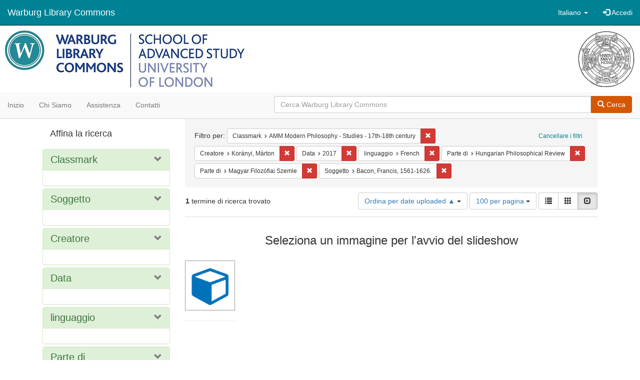

--- FILE ---
content_type: text/html; charset=utf-8
request_url: https://commons.warburg.sas.ac.uk/catalog?f%5Bclassmark_sim%5D%5B%5D=AMM+Modern+Philosophy+-+Studies+-+17th-18th+century&f%5Bcreator_sim%5D%5B%5D=Kor%C3%A1nyi%2C+M%C3%A1rton&f%5Bdate_sim%5D%5B%5D=2017&f%5Blanguage_sim%5D%5B%5D=French&f%5Bpart_of_sim%5D%5B%5D=Hungarian+Philosophical+Review&f%5Bpart_of_sim%5D%5B%5D=Magyar+Filoz%C3%B3fiai+Szemle+&f%5Bsubject_sim%5D%5B%5D=Bacon%2C+Francis%2C+1561-1626.&locale=it&per_page=100&sort=system_create_dtsi+asc&view=slideshow
body_size: 5215
content:
<!DOCTYPE html>
<html lang="it" prefix="og:http://ogp.me/ns#">
  <head>
    <meta name="csrf-param" content="authenticity_token" />
<meta name="csrf-token" content="ccoRHOFmWXtyR7/vr/bHxAgEFPy+isrFqTUL3Zv1dGzLeXJgjniWP4hCbSajvGcanu5Z8r5y42hNgI6myGaLqA==" />
<meta charset="utf-8" />
<!-- added for use on small devices like phones -->
<meta name="viewport" content="width=device-width, initial-scale=1.0" />
<link rel="resourcesync" href="https://commons.warburg.sas.ac.uk/capabilitylist?locale=it" />

<!-- Twitter card metadata -->

<!-- Google Scholar metadata -->


<title>Index Catalog // Warburg Library Commons</title>

<!-- application css -->
<link rel="stylesheet" media="screen" href="/assets/application-3785f113a2754e208e5b61be8125fa498818747774505077102eb5f786088c42.css" />

<!-- application js -->
<script src="/assets/application-13482eec41d8d32b70d637216a343d3c8680aeff656a30fcc091f1f1f37dd557.js"></script>

<style>
a { color: #008295; }
.navbar-inverse .navbar-link { color: #ffffff; }

.navbar-inverse { background-color: #008295; }

.navbar-inverse .navbar-nav > .open > a,
.navbar-inverse .navbar-nav > .open > a:hover,
.navbar-inverse .navbar-nav > .open > a:focus { background-color: #008295; }

.navbar-inverse .navbar-nav > li > a,
.navbar-inverse .navbar-text,
.navbar-inverse .navbar-brand { color: #ffffff; }

.btn-primary {
  background-color: #d65703;
  border-color: #cb5303;
}

.btn-primary:focus,
.btn-primary.focus {
  background-color: #c14e03;
  border-color: #983e02;
}

.btn-primary:hover {
  background-color: #c14e03;
  border-color: #b34903;
}

.btn-primary:active,
.btn-primary.active {
  background-color: #d65703;
  border-color: #cb5303;
}

.btn-primary:active:hover,
.btn-primary:active:focus,
.btn-primary:active.focus,
.btn-primary.active:hover,
.btn-primary.active:focus,
.btn-primary.active.focus{
  background-color: #d65703;
  border-color: #cb5303;
}

.btn-primary.disabled:hover,
.btn-primary.disabled:focus,
.btn-primary.disabled.focus,
.btn-primary[disabled]:hover,
.btn-primary[disabled]:focus,
.btn-primary[disabled].focus {
  background-color: #d65703;
  border-color: #cb5303;
}

</style>


<!-- Google Analytics -->
  <!-- Google tag (gtag.js) --> 
  <script async src="https://www.googletagmanager.com/gtag/js?id=G-FP450RW4WR"></script> 
  <script> window.dataLayer = window.dataLayer || []; function gtag(){dataLayer.push(arguments);} gtag('js', new Date()); gtag('config', 'G-FP450RW4WR'); 
  </script>


<!-- for extras, e.g., a favicon -->


      <meta name="totalResults" content="1" />
<meta name="startIndex" content="0" />
<meta name="itemsPerPage" content="100" />

  <link rel="alternate" type="application/rss+xml" title="RSS per i risultati" href="/catalog.rss?f%5Bclassmark_sim%5D%5B%5D=AMM+Modern+Philosophy+-+Studies+-+17th-18th+century&amp;f%5Bcreator_sim%5D%5B%5D=Kor%C3%A1nyi%2C+M%C3%A1rton&amp;f%5Bdate_sim%5D%5B%5D=2017&amp;f%5Blanguage_sim%5D%5B%5D=French&amp;f%5Bpart_of_sim%5D%5B%5D=Hungarian+Philosophical+Review&amp;f%5Bpart_of_sim%5D%5B%5D=Magyar+Filoz%C3%B3fiai+Szemle+&amp;f%5Bsubject_sim%5D%5B%5D=Bacon%2C+Francis%2C+1561-1626.&amp;locale=it&amp;per_page=100&amp;sort=system_create_dtsi+asc&amp;view=slideshow" />
  <link rel="alternate" type="application/atom+xml" title="Atom per i risultati" href="/catalog.atom?f%5Bclassmark_sim%5D%5B%5D=AMM+Modern+Philosophy+-+Studies+-+17th-18th+century&amp;f%5Bcreator_sim%5D%5B%5D=Kor%C3%A1nyi%2C+M%C3%A1rton&amp;f%5Bdate_sim%5D%5B%5D=2017&amp;f%5Blanguage_sim%5D%5B%5D=French&amp;f%5Bpart_of_sim%5D%5B%5D=Hungarian+Philosophical+Review&amp;f%5Bpart_of_sim%5D%5B%5D=Magyar+Filoz%C3%B3fiai+Szemle+&amp;f%5Bsubject_sim%5D%5B%5D=Bacon%2C+Francis%2C+1561-1626.&amp;locale=it&amp;per_page=100&amp;sort=system_create_dtsi+asc&amp;view=slideshow" />
  <link rel="alternate" type="application/json" title="JSON" href="/catalog.json?f%5Bclassmark_sim%5D%5B%5D=AMM+Modern+Philosophy+-+Studies+-+17th-18th+century&amp;f%5Bcreator_sim%5D%5B%5D=Kor%C3%A1nyi%2C+M%C3%A1rton&amp;f%5Bdate_sim%5D%5B%5D=2017&amp;f%5Blanguage_sim%5D%5B%5D=French&amp;f%5Bpart_of_sim%5D%5B%5D=Hungarian+Philosophical+Review&amp;f%5Bpart_of_sim%5D%5B%5D=Magyar+Filoz%C3%B3fiai+Szemle+&amp;f%5Bsubject_sim%5D%5B%5D=Bacon%2C+Francis%2C+1561-1626.&amp;locale=it&amp;per_page=100&amp;sort=system_create_dtsi+asc&amp;view=slideshow" />

  </head>

  <body>
    <div class="skip-to-content">
      <a data-turbolinks="false" href="#skip-to-content">Skip to Content</a>
    </div>
    <header>
  <nav id="masthead" class="navbar navbar-inverse navbar-static-top" role="navigation">
    <div class="container-fluid">
      <!-- Brand and toggle get grouped for better mobile display -->
      <div class="navbar-header">
        <button type="button" class="navbar-toggle collapsed" data-toggle="collapse" data-target="#top-navbar-collapse" aria-expanded="false">
          <span class="sr-only">Toggle navigation</span>
          <span class="icon-bar"></span>
          <span class="icon-bar"></span>
          <span class="icon-bar"></span>
        </button>
        <a id="logo" class="navbar-brand" href="/?locale=it" data-no-turbolink="true">
  <!-- <span class="glyphicon glyphicon-globe" role="img" aria-label="Warburg Library Commons" aria-hidden="true"></span> -->
  <span class="institution_name">Warburg Library Commons</span>
</a>

      </div>

      <div class="collapse navbar-collapse" id="top-navbar-collapse">
        <ul id="user_utility_links" class="nav navbar-nav navbar-right">
  <li class="nav-item dropdown">
    <a class="nav-link dropdown-toggle" data-toggle="dropdown" href="#" role="button" aria-haspopup="true" aria-expanded="false" aria-controls="language-dropdown-menu">
        <span class="sr-only">Cambiare la lingua</span>
        <span title="Cambiare la lingua">Italiano</span>
        <b class="caret"></b>
    </a>
    <ul id="language-dropdown-menu" class="dropdown-menu" role="menu">
        <li role="presentation" class="dropdown-header">Cambiare la lingua</li>
        <li role="presentation" class="divider"></li>
            <li role="presentation" lang="de">
                <a class="dropdown-item" role="menuitem" tabindex="-1" data-locale="de" href="?locale=de">Deutsch</a>
            </li>
            <li role="presentation" lang="en">
                <a class="dropdown-item" role="menuitem" tabindex="-1" data-locale="en" href="?locale=en">English</a>
            </li>
            <li role="presentation" lang="es">
                <a class="dropdown-item" role="menuitem" tabindex="-1" data-locale="es" href="?locale=es">Español</a>
            </li>
            <li role="presentation" lang="fr">
                <a class="dropdown-item" role="menuitem" tabindex="-1" data-locale="fr" href="?locale=fr">Français</a>
            </li>
            <li role="presentation" lang="it">
                <a class="dropdown-item" role="menuitem" tabindex="-1" data-locale="it" href="?locale=it">Italiano</a>
            </li>
            <li role="presentation" lang="pt-BR">
                <a class="dropdown-item" role="menuitem" tabindex="-1" data-locale="pt-BR" href="?locale=pt-BR">Português do Brasil</a>
            </li>
            <li role="presentation" lang="zh">
                <a class="dropdown-item" role="menuitem" tabindex="-1" data-locale="zh" href="?locale=zh">中文</a>
            </li>
    </ul>
</li>

    <li>
      <a href="/users/sign_in?locale=it">
        <span class="glyphicon glyphicon-log-in" aria-hidden="true"></span> Accedi
</a>    </li>
</ul>

      </div>
    </div>
  </nav>
</header>


          <div class="image-masthead">
        <a href="/">
          <div class="background-container" style="background-image: url('/banner.jpg')"></div>
          <img class="banner-logo-image" src='/logo.jpg' />
          <!-- span class="background-container-gradient"></span -->
          
          <div class="container site-title-container">
            <div class="site-title h1" style="text-align: center;">
              
            </div>
          </div>
        </a>
        <nav class="navbar navbar-default navbar-static-top" role="navigation">
  <div class="container-fluid">
    <div class="row">
      <ul class="nav navbar-nav col-sm-5">
        <li >
          <a href="/?locale=it">Inizio</a></li>
        <li >
          <a href="/about?locale=it">Chi siamo</a></li>
        <li >
          <a href="/help?locale=it">Assistenza</a></li>
        <li >
          <a href="/contact?locale=it">Contatti</a></li>
      </ul><!-- /.nav -->
      <div class="searchbar-right navbar-right col-sm-7">
        <form class="form-horizontal search-form" id="search-form-header" role="search" action="/catalog?locale=it" accept-charset="UTF-8" method="get"><input name="utf8" type="hidden" value="&#x2713;" />
  <input type="hidden" name="f[classmark_sim][]" value="AMM Modern Philosophy - Studies - 17th-18th century" />
<input type="hidden" name="f[creator_sim][]" value="Korányi, Márton" />
<input type="hidden" name="f[date_sim][]" value="2017" />
<input type="hidden" name="f[language_sim][]" value="French" />
<input type="hidden" name="f[part_of_sim][]" value="Hungarian Philosophical Review" />
<input type="hidden" name="f[part_of_sim][]" value="Magyar Filozófiai Szemle " />
<input type="hidden" name="f[subject_sim][]" value="Bacon, Francis, 1561-1626." />
<input type="hidden" name="locale" value="it" />
<input type="hidden" name="per_page" value="100" />
<input type="hidden" name="sort" value="system_create_dtsi asc" />
<input type="hidden" name="view" value="slideshow" />
  <input type="hidden" name="search_field" id="search_field" value="all_fields" />
  <div class="form-group">

    <div class="input-group">
      <input type="text" name="q" id="search-field-header" class="q form-control" placeholder="Cerca Warburg Library Commons" />

      <div class="input-group-btn">
        <button type="submit" class="btn btn-primary" id="search-submit-header">
          <span class="glyphicon glyphicon-search"></span> Cerca
        </button>
        </ul>
      </div><!-- /.input-group-btn -->
    </div><!-- /.input-group -->
  </div><!-- /.form-group -->
</form>
      </div>
    </div>
  </div>
</nav><!-- /.navbar -->

      </div>

    
    <div id="content-wrapper" class="container" role="main">
      
      

        <a name="skip-to-content" id="skip-to-content"></a>
        <div id="content" class="col-md-9 col-md-push-3 col-sm-8 col-sm-push-4">
    <h2 class="sr-only top-content-title">Ricerca</h2>






      <div id="appliedParams" class="clearfix constraints-container">
        <div class="pull-right">
          <a class="catalog_startOverLink btn btn-sm btn-text" id="startOverLink" href="/catalog?locale=it&amp;view=slideshow">Cancellare i filtri</a>
        </div>
        <span class="constraints-label">Filtro per:</span>
        
<span class="btn-group appliedFilter constraint filter filter-classmark_sim">
  <span class="constraint-value btn btn-sm btn-default btn-disabled">
      <span class="filterName">Classmark</span>
      <span class="filterValue" title="AMM Modern Philosophy - Studies - 17th-18th century">AMM Modern Philosophy - Studies - 17th-18th century</span>
  </span>

    <a class="btn btn-default btn-sm remove dropdown-toggle" href="/catalog?f%5Bcreator_sim%5D%5B%5D=Kor%C3%A1nyi%2C+M%C3%A1rton&amp;f%5Bdate_sim%5D%5B%5D=2017&amp;f%5Blanguage_sim%5D%5B%5D=French&amp;f%5Bpart_of_sim%5D%5B%5D=Hungarian+Philosophical+Review&amp;f%5Bpart_of_sim%5D%5B%5D=Magyar+Filoz%C3%B3fiai+Szemle+&amp;f%5Bsubject_sim%5D%5B%5D=Bacon%2C+Francis%2C+1561-1626.&amp;locale=it&amp;per_page=100&amp;sort=system_create_dtsi+asc&amp;view=slideshow"><span class="glyphicon glyphicon-remove"></span><span class="sr-only">Cancella il filtro Classmark: AMM Modern Philosophy - Studies - 17th-18th century</span></a>
</span>


<span class="btn-group appliedFilter constraint filter filter-creator_sim">
  <span class="constraint-value btn btn-sm btn-default btn-disabled">
      <span class="filterName">Creatore</span>
      <span class="filterValue" title="Korányi, Márton">Korányi, Márton</span>
  </span>

    <a class="btn btn-default btn-sm remove dropdown-toggle" href="/catalog?f%5Bclassmark_sim%5D%5B%5D=AMM+Modern+Philosophy+-+Studies+-+17th-18th+century&amp;f%5Bdate_sim%5D%5B%5D=2017&amp;f%5Blanguage_sim%5D%5B%5D=French&amp;f%5Bpart_of_sim%5D%5B%5D=Hungarian+Philosophical+Review&amp;f%5Bpart_of_sim%5D%5B%5D=Magyar+Filoz%C3%B3fiai+Szemle+&amp;f%5Bsubject_sim%5D%5B%5D=Bacon%2C+Francis%2C+1561-1626.&amp;locale=it&amp;per_page=100&amp;sort=system_create_dtsi+asc&amp;view=slideshow"><span class="glyphicon glyphicon-remove"></span><span class="sr-only">Cancella il filtro Creatore: Korányi, Márton</span></a>
</span>


<span class="btn-group appliedFilter constraint filter filter-date_sim">
  <span class="constraint-value btn btn-sm btn-default btn-disabled">
      <span class="filterName">Data</span>
      <span class="filterValue" title="2017">2017</span>
  </span>

    <a class="btn btn-default btn-sm remove dropdown-toggle" href="/catalog?f%5Bclassmark_sim%5D%5B%5D=AMM+Modern+Philosophy+-+Studies+-+17th-18th+century&amp;f%5Bcreator_sim%5D%5B%5D=Kor%C3%A1nyi%2C+M%C3%A1rton&amp;f%5Blanguage_sim%5D%5B%5D=French&amp;f%5Bpart_of_sim%5D%5B%5D=Hungarian+Philosophical+Review&amp;f%5Bpart_of_sim%5D%5B%5D=Magyar+Filoz%C3%B3fiai+Szemle+&amp;f%5Bsubject_sim%5D%5B%5D=Bacon%2C+Francis%2C+1561-1626.&amp;locale=it&amp;per_page=100&amp;sort=system_create_dtsi+asc&amp;view=slideshow"><span class="glyphicon glyphicon-remove"></span><span class="sr-only">Cancella il filtro Data: 2017</span></a>
</span>


<span class="btn-group appliedFilter constraint filter filter-language_sim">
  <span class="constraint-value btn btn-sm btn-default btn-disabled">
      <span class="filterName">linguaggio</span>
      <span class="filterValue" title="French">French</span>
  </span>

    <a class="btn btn-default btn-sm remove dropdown-toggle" href="/catalog?f%5Bclassmark_sim%5D%5B%5D=AMM+Modern+Philosophy+-+Studies+-+17th-18th+century&amp;f%5Bcreator_sim%5D%5B%5D=Kor%C3%A1nyi%2C+M%C3%A1rton&amp;f%5Bdate_sim%5D%5B%5D=2017&amp;f%5Bpart_of_sim%5D%5B%5D=Hungarian+Philosophical+Review&amp;f%5Bpart_of_sim%5D%5B%5D=Magyar+Filoz%C3%B3fiai+Szemle+&amp;f%5Bsubject_sim%5D%5B%5D=Bacon%2C+Francis%2C+1561-1626.&amp;locale=it&amp;per_page=100&amp;sort=system_create_dtsi+asc&amp;view=slideshow"><span class="glyphicon glyphicon-remove"></span><span class="sr-only">Cancella il filtro linguaggio: French</span></a>
</span>


<span class="btn-group appliedFilter constraint filter filter-part_of_sim">
  <span class="constraint-value btn btn-sm btn-default btn-disabled">
      <span class="filterName">Parte di</span>
      <span class="filterValue" title="Hungarian Philosophical Review">Hungarian Philosophical Review</span>
  </span>

    <a class="btn btn-default btn-sm remove dropdown-toggle" href="/catalog?f%5Bclassmark_sim%5D%5B%5D=AMM+Modern+Philosophy+-+Studies+-+17th-18th+century&amp;f%5Bcreator_sim%5D%5B%5D=Kor%C3%A1nyi%2C+M%C3%A1rton&amp;f%5Bdate_sim%5D%5B%5D=2017&amp;f%5Blanguage_sim%5D%5B%5D=French&amp;f%5Bpart_of_sim%5D%5B%5D=Magyar+Filoz%C3%B3fiai+Szemle+&amp;f%5Bsubject_sim%5D%5B%5D=Bacon%2C+Francis%2C+1561-1626.&amp;locale=it&amp;per_page=100&amp;sort=system_create_dtsi+asc&amp;view=slideshow"><span class="glyphicon glyphicon-remove"></span><span class="sr-only">Cancella il filtro Parte di: Hungarian Philosophical Review</span></a>
</span>


<span class="btn-group appliedFilter constraint filter filter-part_of_sim">
  <span class="constraint-value btn btn-sm btn-default btn-disabled">
      <span class="filterName">Parte di</span>
      <span class="filterValue" title="Magyar Filozófiai Szemle ">Magyar Filozófiai Szemle </span>
  </span>

    <a class="btn btn-default btn-sm remove dropdown-toggle" href="/catalog?f%5Bclassmark_sim%5D%5B%5D=AMM+Modern+Philosophy+-+Studies+-+17th-18th+century&amp;f%5Bcreator_sim%5D%5B%5D=Kor%C3%A1nyi%2C+M%C3%A1rton&amp;f%5Bdate_sim%5D%5B%5D=2017&amp;f%5Blanguage_sim%5D%5B%5D=French&amp;f%5Bpart_of_sim%5D%5B%5D=Hungarian+Philosophical+Review&amp;f%5Bsubject_sim%5D%5B%5D=Bacon%2C+Francis%2C+1561-1626.&amp;locale=it&amp;per_page=100&amp;sort=system_create_dtsi+asc&amp;view=slideshow"><span class="glyphicon glyphicon-remove"></span><span class="sr-only">Cancella il filtro Parte di: Magyar Filozófiai Szemle </span></a>
</span>


<span class="btn-group appliedFilter constraint filter filter-subject_sim">
  <span class="constraint-value btn btn-sm btn-default btn-disabled">
      <span class="filterName">Soggetto</span>
      <span class="filterValue" title="Bacon, Francis, 1561-1626.">Bacon, Francis, 1561-1626.</span>
  </span>

    <a class="btn btn-default btn-sm remove dropdown-toggle" href="/catalog?f%5Bclassmark_sim%5D%5B%5D=AMM+Modern+Philosophy+-+Studies+-+17th-18th+century&amp;f%5Bcreator_sim%5D%5B%5D=Kor%C3%A1nyi%2C+M%C3%A1rton&amp;f%5Bdate_sim%5D%5B%5D=2017&amp;f%5Blanguage_sim%5D%5B%5D=French&amp;f%5Bpart_of_sim%5D%5B%5D=Hungarian+Philosophical+Review&amp;f%5Bpart_of_sim%5D%5B%5D=Magyar+Filoz%C3%B3fiai+Szemle+&amp;locale=it&amp;per_page=100&amp;sort=system_create_dtsi+asc&amp;view=slideshow"><span class="glyphicon glyphicon-remove"></span><span class="sr-only">Cancella il filtro Soggetto: Bacon, Francis, 1561-1626.</span></a>
</span>

      </div>


<div id="sortAndPerPage" class="clearfix" role="navigation" aria-label="Navigazione dei risultati">
      <div class="page_links">
      <span class="page_entries">
        <strong>1</strong> termine di ricerca trovato
      </span>
    </div> 

  <div class="search-widgets pull-right"><div id="sort-dropdown" class="btn-group">
  <button type="button" class="btn btn-default dropdown-toggle" data-toggle="dropdown" aria-expanded="false">
      Ordina per date uploaded ▲ <span class="caret"></span>
  </button>

  <ul class="dropdown-menu" role="menu">
        <li role="menuitem"><a href="/catalog?f%5Bclassmark_sim%5D%5B%5D=AMM+Modern+Philosophy+-+Studies+-+17th-18th+century&amp;f%5Bcreator_sim%5D%5B%5D=Kor%C3%A1nyi%2C+M%C3%A1rton&amp;f%5Bdate_sim%5D%5B%5D=2017&amp;f%5Blanguage_sim%5D%5B%5D=French&amp;f%5Bpart_of_sim%5D%5B%5D=Hungarian+Philosophical+Review&amp;f%5Bpart_of_sim%5D%5B%5D=Magyar+Filoz%C3%B3fiai+Szemle+&amp;f%5Bsubject_sim%5D%5B%5D=Bacon%2C+Francis%2C+1561-1626.&amp;locale=it&amp;per_page=100&amp;sort=score+desc%2C+system_create_dtsi+desc&amp;view=slideshow">relevance</a></li>
        <li role="menuitem"><a href="/catalog?f%5Bclassmark_sim%5D%5B%5D=AMM+Modern+Philosophy+-+Studies+-+17th-18th+century&amp;f%5Bcreator_sim%5D%5B%5D=Kor%C3%A1nyi%2C+M%C3%A1rton&amp;f%5Bdate_sim%5D%5B%5D=2017&amp;f%5Blanguage_sim%5D%5B%5D=French&amp;f%5Bpart_of_sim%5D%5B%5D=Hungarian+Philosophical+Review&amp;f%5Bpart_of_sim%5D%5B%5D=Magyar+Filoz%C3%B3fiai+Szemle+&amp;f%5Bsubject_sim%5D%5B%5D=Bacon%2C+Francis%2C+1561-1626.&amp;locale=it&amp;per_page=100&amp;sort=system_create_dtsi+desc&amp;view=slideshow">date uploaded ▼</a></li>
        <li role="menuitem"><a href="/catalog?f%5Bclassmark_sim%5D%5B%5D=AMM+Modern+Philosophy+-+Studies+-+17th-18th+century&amp;f%5Bcreator_sim%5D%5B%5D=Kor%C3%A1nyi%2C+M%C3%A1rton&amp;f%5Bdate_sim%5D%5B%5D=2017&amp;f%5Blanguage_sim%5D%5B%5D=French&amp;f%5Bpart_of_sim%5D%5B%5D=Hungarian+Philosophical+Review&amp;f%5Bpart_of_sim%5D%5B%5D=Magyar+Filoz%C3%B3fiai+Szemle+&amp;f%5Bsubject_sim%5D%5B%5D=Bacon%2C+Francis%2C+1561-1626.&amp;locale=it&amp;per_page=100&amp;sort=system_create_dtsi+asc&amp;view=slideshow">date uploaded ▲</a></li>
        <li role="menuitem"><a href="/catalog?f%5Bclassmark_sim%5D%5B%5D=AMM+Modern+Philosophy+-+Studies+-+17th-18th+century&amp;f%5Bcreator_sim%5D%5B%5D=Kor%C3%A1nyi%2C+M%C3%A1rton&amp;f%5Bdate_sim%5D%5B%5D=2017&amp;f%5Blanguage_sim%5D%5B%5D=French&amp;f%5Bpart_of_sim%5D%5B%5D=Hungarian+Philosophical+Review&amp;f%5Bpart_of_sim%5D%5B%5D=Magyar+Filoz%C3%B3fiai+Szemle+&amp;f%5Bsubject_sim%5D%5B%5D=Bacon%2C+Francis%2C+1561-1626.&amp;locale=it&amp;per_page=100&amp;sort=system_modified_dtsi+desc&amp;view=slideshow">date modified ▼</a></li>
        <li role="menuitem"><a href="/catalog?f%5Bclassmark_sim%5D%5B%5D=AMM+Modern+Philosophy+-+Studies+-+17th-18th+century&amp;f%5Bcreator_sim%5D%5B%5D=Kor%C3%A1nyi%2C+M%C3%A1rton&amp;f%5Bdate_sim%5D%5B%5D=2017&amp;f%5Blanguage_sim%5D%5B%5D=French&amp;f%5Bpart_of_sim%5D%5B%5D=Hungarian+Philosophical+Review&amp;f%5Bpart_of_sim%5D%5B%5D=Magyar+Filoz%C3%B3fiai+Szemle+&amp;f%5Bsubject_sim%5D%5B%5D=Bacon%2C+Francis%2C+1561-1626.&amp;locale=it&amp;per_page=100&amp;sort=system_modified_dtsi+asc&amp;view=slideshow">date modified ▲</a></li>
  </ul>
</div>


  <span class="sr-only">Risultati per pagina</span>
<div id="per_page-dropdown" class="btn-group">
  <button type="button" class="btn btn-default dropdown-toggle" data-toggle="dropdown" aria-expanded="false">
    100 per pagina <span class="caret"></span>
  </button>
  <ul class="dropdown-menu" role="menu">
      <li role="menuitem"><a href="/catalog?f%5Bclassmark_sim%5D%5B%5D=AMM+Modern+Philosophy+-+Studies+-+17th-18th+century&amp;f%5Bcreator_sim%5D%5B%5D=Kor%C3%A1nyi%2C+M%C3%A1rton&amp;f%5Bdate_sim%5D%5B%5D=2017&amp;f%5Blanguage_sim%5D%5B%5D=French&amp;f%5Bpart_of_sim%5D%5B%5D=Hungarian+Philosophical+Review&amp;f%5Bpart_of_sim%5D%5B%5D=Magyar+Filoz%C3%B3fiai+Szemle+&amp;f%5Bsubject_sim%5D%5B%5D=Bacon%2C+Francis%2C+1561-1626.&amp;locale=it&amp;per_page=10&amp;sort=system_create_dtsi+asc&amp;view=slideshow">10<span class="sr-only"> per pagina</span></a></li>
      <li role="menuitem"><a href="/catalog?f%5Bclassmark_sim%5D%5B%5D=AMM+Modern+Philosophy+-+Studies+-+17th-18th+century&amp;f%5Bcreator_sim%5D%5B%5D=Kor%C3%A1nyi%2C+M%C3%A1rton&amp;f%5Bdate_sim%5D%5B%5D=2017&amp;f%5Blanguage_sim%5D%5B%5D=French&amp;f%5Bpart_of_sim%5D%5B%5D=Hungarian+Philosophical+Review&amp;f%5Bpart_of_sim%5D%5B%5D=Magyar+Filoz%C3%B3fiai+Szemle+&amp;f%5Bsubject_sim%5D%5B%5D=Bacon%2C+Francis%2C+1561-1626.&amp;locale=it&amp;per_page=20&amp;sort=system_create_dtsi+asc&amp;view=slideshow">20<span class="sr-only"> per pagina</span></a></li>
      <li role="menuitem"><a href="/catalog?f%5Bclassmark_sim%5D%5B%5D=AMM+Modern+Philosophy+-+Studies+-+17th-18th+century&amp;f%5Bcreator_sim%5D%5B%5D=Kor%C3%A1nyi%2C+M%C3%A1rton&amp;f%5Bdate_sim%5D%5B%5D=2017&amp;f%5Blanguage_sim%5D%5B%5D=French&amp;f%5Bpart_of_sim%5D%5B%5D=Hungarian+Philosophical+Review&amp;f%5Bpart_of_sim%5D%5B%5D=Magyar+Filoz%C3%B3fiai+Szemle+&amp;f%5Bsubject_sim%5D%5B%5D=Bacon%2C+Francis%2C+1561-1626.&amp;locale=it&amp;per_page=50&amp;sort=system_create_dtsi+asc&amp;view=slideshow">50<span class="sr-only"> per pagina</span></a></li>
      <li role="menuitem"><a href="/catalog?f%5Bclassmark_sim%5D%5B%5D=AMM+Modern+Philosophy+-+Studies+-+17th-18th+century&amp;f%5Bcreator_sim%5D%5B%5D=Kor%C3%A1nyi%2C+M%C3%A1rton&amp;f%5Bdate_sim%5D%5B%5D=2017&amp;f%5Blanguage_sim%5D%5B%5D=French&amp;f%5Bpart_of_sim%5D%5B%5D=Hungarian+Philosophical+Review&amp;f%5Bpart_of_sim%5D%5B%5D=Magyar+Filoz%C3%B3fiai+Szemle+&amp;f%5Bsubject_sim%5D%5B%5D=Bacon%2C+Francis%2C+1561-1626.&amp;locale=it&amp;per_page=100&amp;sort=system_create_dtsi+asc&amp;view=slideshow">100<span class="sr-only"> per pagina</span></a></li>
  </ul>
</div>

<div class="view-type">
  <span class="sr-only">Visualizza i risultati come: </span>
  <div class="view-type-group btn-group">
      <a title="Lista" class="btn btn-default view-type-list " href="/catalog?f%5Bclassmark_sim%5D%5B%5D=AMM+Modern+Philosophy+-+Studies+-+17th-18th+century&amp;f%5Bcreator_sim%5D%5B%5D=Kor%C3%A1nyi%2C+M%C3%A1rton&amp;f%5Bdate_sim%5D%5B%5D=2017&amp;f%5Blanguage_sim%5D%5B%5D=French&amp;f%5Bpart_of_sim%5D%5B%5D=Hungarian+Philosophical+Review&amp;f%5Bpart_of_sim%5D%5B%5D=Magyar+Filoz%C3%B3fiai+Szemle+&amp;f%5Bsubject_sim%5D%5B%5D=Bacon%2C+Francis%2C+1561-1626.&amp;locale=it&amp;per_page=100&amp;sort=system_create_dtsi+asc&amp;view=list">
        <span class="glyphicon glyphicon-list view-icon-list"></span>
        <span class="caption">Lista</span>
</a>      <a title="Galleria" class="btn btn-default view-type-gallery " href="/catalog?f%5Bclassmark_sim%5D%5B%5D=AMM+Modern+Philosophy+-+Studies+-+17th-18th+century&amp;f%5Bcreator_sim%5D%5B%5D=Kor%C3%A1nyi%2C+M%C3%A1rton&amp;f%5Bdate_sim%5D%5B%5D=2017&amp;f%5Blanguage_sim%5D%5B%5D=French&amp;f%5Bpart_of_sim%5D%5B%5D=Hungarian+Philosophical+Review&amp;f%5Bpart_of_sim%5D%5B%5D=Magyar+Filoz%C3%B3fiai+Szemle+&amp;f%5Bsubject_sim%5D%5B%5D=Bacon%2C+Francis%2C+1561-1626.&amp;locale=it&amp;per_page=100&amp;sort=system_create_dtsi+asc&amp;view=gallery">
        <span class="glyphicon glyphicon-gallery view-icon-gallery"></span>
        <span class="caption">Galleria</span>
</a>      <a title="Slideshow" class="btn btn-default view-type-slideshow active" href="/catalog?f%5Bclassmark_sim%5D%5B%5D=AMM+Modern+Philosophy+-+Studies+-+17th-18th+century&amp;f%5Bcreator_sim%5D%5B%5D=Kor%C3%A1nyi%2C+M%C3%A1rton&amp;f%5Bdate_sim%5D%5B%5D=2017&amp;f%5Blanguage_sim%5D%5B%5D=French&amp;f%5Bpart_of_sim%5D%5B%5D=Hungarian+Philosophical+Review&amp;f%5Bpart_of_sim%5D%5B%5D=Magyar+Filoz%C3%B3fiai+Szemle+&amp;f%5Bsubject_sim%5D%5B%5D=Bacon%2C+Francis%2C+1561-1626.&amp;locale=it&amp;per_page=100&amp;sort=system_create_dtsi+asc&amp;view=slideshow">
        <span class="glyphicon glyphicon-slideshow view-icon-slideshow"></span>
        <span class="caption">Slideshow</span>
</a>  </div>
</div>
</div>
</div>


<h2 class="sr-only">Risultati della ricerca</h2>

  <div id="documents" class="row slideshow-documents">
  <div class="info">
    <h3>Seleziona un immagine per l&#39;avvio del slideshow</h3>
  </div>

  <div class="grid">
    <div class="document">
  <div class="thumbnail">
    <a data-slide-to="0" data-toggle="modal" data-target="#slideshow-modal" href="#">
          <img src="/assets/work-ff055336041c3f7d310ad69109eda4a887b16ec501f35afc0a547c4adb97ee72.png" />
</a>  </div>
</div>

  </div>

    <!-- Modal -->
  <div class="slideshow-modal modal fade" id="slideshow-modal" tabindex="-1" role="dialog" aria-labelledby="slideshow-modal-label" aria-hidden="true">
    <div class="modal-dialog col-md-10">
      <div class="modal-content">
        <div class="modal-header">
          <button type="button" class="close" data-dismiss="modal" aria-hidden="true"><span class="glyphicon glyphicon-remove"></span></button>
        </div>
        <div class="modal-body">
          
      <div id="slideshow" class="slideshow-presenter">
    <!-- Wrapper for slides -->
    <div class="slideshow-inner">
      <div class="item active">
  <div class="frame">
      <img src="/assets/work-ff055336041c3f7d310ad69109eda4a887b16ec501f35afc0a547c4adb97ee72.png" />
      <div class="caption">
        Le programme de l’instauratio dans la philosophie de Francis Bacon
      </div>
      <span class="counter">
        1 di 1
      </span>
  </div>
</div>

    </div>

    <!-- Controls -->
    <a class="left carousel-control prev" href="#slideshow" data-slide="prev">
      <span class="glyphicon glyphicon-chevron-left"></span>
    </a>
    <a class="right carousel-control next" href="#slideshow" data-slide="next">
      <span class="glyphicon glyphicon-chevron-right"></span>
    </a>

  </div>



        </div>
      </div>
    </div>
  </div>

</div>




</div>

<div id="sidebar" class="col-md-3 col-md-pull-9 col-sm-4 col-sm-pull-8">
  <div id="facets" class="facets sidenav">

  <div class="top-panel-heading panel-heading">
    <button type="button" class="facets-toggle" data-toggle="collapse" data-target="#facet-panel-collapse">
      <span class="sr-only">Toggle facets</span>
      <span class="icon-bar"></span>
      <span class="icon-bar"></span>
      <span class="icon-bar"></span>
    </button>

    <h2 class='facets-heading'>
      Affina la ricerca
    </h2>
  </div>

  <div id="facet-panel-collapse" class="collapse panel-group">
    <div class="panel panel-default facet_limit blacklight-classmark_sim facet_limit-active">
  <div class=" collapse-toggle panel-heading" aria-expanded="false" data-toggle="collapse" data-target="#facet-classmark_sim">
    <h3 class="panel-title facet-field-heading">
      <a data-turbolinks="false" data-no-turbolink="true" href="#">Classmark</a>
    </h3>
  </div>
  <div id="facet-classmark_sim" class="panel-collapse facet-content in">
    <div class="panel-body">
      
    </div>
  </div>
</div>

<div class="panel panel-default facet_limit blacklight-subject_sim facet_limit-active">
  <div class=" collapse-toggle panel-heading" aria-expanded="false" data-toggle="collapse" data-target="#facet-subject_sim">
    <h3 class="panel-title facet-field-heading">
      <a data-turbolinks="false" data-no-turbolink="true" href="#">Soggetto</a>
    </h3>
  </div>
  <div id="facet-subject_sim" class="panel-collapse facet-content in">
    <div class="panel-body">
      
    </div>
  </div>
</div>

<div class="panel panel-default facet_limit blacklight-creator_sim facet_limit-active">
  <div class=" collapse-toggle panel-heading" aria-expanded="false" data-toggle="collapse" data-target="#facet-creator_sim">
    <h3 class="panel-title facet-field-heading">
      <a data-turbolinks="false" data-no-turbolink="true" href="#">Creatore</a>
    </h3>
  </div>
  <div id="facet-creator_sim" class="panel-collapse facet-content in">
    <div class="panel-body">
      
    </div>
  </div>
</div>

<div class="panel panel-default facet_limit blacklight-date_sim facet_limit-active">
  <div class=" collapse-toggle panel-heading" aria-expanded="false" data-toggle="collapse" data-target="#facet-date_sim">
    <h3 class="panel-title facet-field-heading">
      <a data-turbolinks="false" data-no-turbolink="true" href="#">Data</a>
    </h3>
  </div>
  <div id="facet-date_sim" class="panel-collapse facet-content in">
    <div class="panel-body">
      
    </div>
  </div>
</div>

<div class="panel panel-default facet_limit blacklight-language_sim facet_limit-active">
  <div class=" collapse-toggle panel-heading" aria-expanded="false" data-toggle="collapse" data-target="#facet-language_sim">
    <h3 class="panel-title facet-field-heading">
      <a data-turbolinks="false" data-no-turbolink="true" href="#">linguaggio</a>
    </h3>
  </div>
  <div id="facet-language_sim" class="panel-collapse facet-content in">
    <div class="panel-body">
      
    </div>
  </div>
</div>

<div class="panel panel-default facet_limit blacklight-part_of_sim facet_limit-active">
  <div class=" collapse-toggle panel-heading" aria-expanded="false" data-toggle="collapse" data-target="#facet-part_of_sim">
    <h3 class="panel-title facet-field-heading">
      <a data-turbolinks="false" data-no-turbolink="true" href="#">Parte di</a>
    </h3>
  </div>
  <div id="facet-part_of_sim" class="panel-collapse facet-content in">
    <div class="panel-body">
      
    </div>
  </div>
</div>

  </div>
</div>

</div>


    </div><!-- /#content-wrapper -->
    <footer class="navbar navbar-inverse site-footer">
  <div class="container-fluid">
    <div class="navbar-text text-left">
        <p>Hyrax v2.9.6. Un servizio di <a href="http://samvera.org/" class="navbar-link" target="_blank">Samvera</a> .</p>
    </div>
    <div class="navbar-right">
      <div class="navbar-text text-right">
        <p><strong>Copyright © 2017 Samvera</strong> Licenza sotto la licenza Apache, versione 2.0<br />
        </p>
      </div>
    </div>
  </div>
</footer>

    <div id="ajax-modal" class="modal fade" tabindex="-1" role="dialog" aria-hidden="true">
  <div class="modal-dialog" role="document">
    <div class="modal-content">
    </div>
  </div>
</div>

  </body>
</html>
